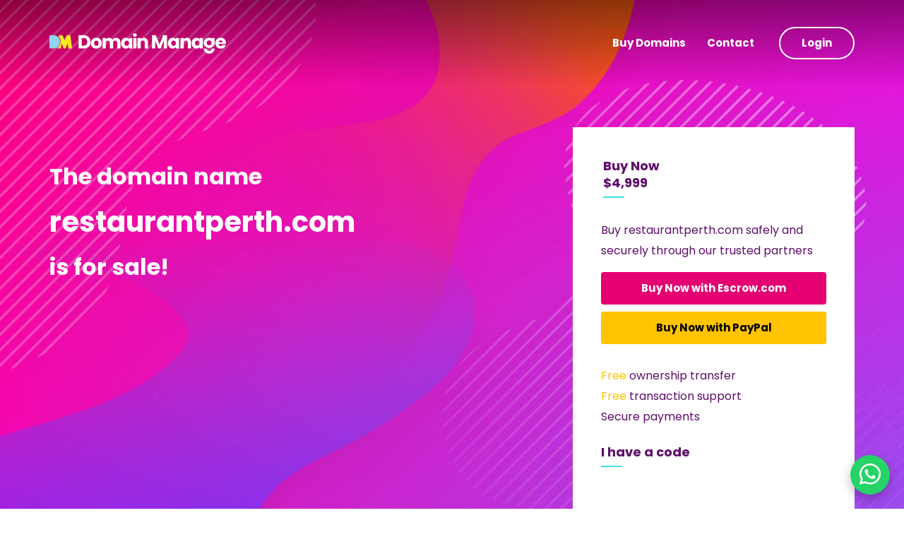

--- FILE ---
content_type: text/html; charset=UTF-8
request_url: https://domainmanage.com/buy-a-domain/restaurantperth.com
body_size: 4738
content:
<!-- Header used on the Marketplace page -->
<!doctype html>
<html class="no-js" lang="en">

<head>
    <meta charset="utf-8">
    <meta http-equiv="Content-Language" content="en">
    <meta name="description" content="Domain Manage">
    <meta name="keywords" content="">
    <meta name="author" content="Domain Manage">
    <title>The premium domain name restaurantperth.com is for sale!</title>
    <link rel="icon" type="image/x-icon" href="/favicon.ico">
    <link rel="shortcut icon" href="/favicon.ico" type="image/x-icon" />
    <meta name="description" content="The premium domain name restaurantperth.com is for sale. Make an offer or buy it now at a set price. Simple, safe and secure through">
    <meta name="viewport" content="width=device-width, initial-scale=1.0">
    <script src="https://kit.fontawesome.com/09e2cdc20c.js" crossorigin="anonymous"></script>
    <link rel="preconnect" href="https://fonts.gstatic.com">
    <link href="https://fonts.googleapis.com/css2?family=Poppins:wght@200;300;400;500;600;700;800&display=swap" rel="stylesheet">
    <link rel="stylesheet" href="/assets/css/main.css?v=1767770863">
        <link rel="stylesheet" href="https://cdn.jsdelivr.net/npm/bootstrap-icons@1.11.3/font/bootstrap-icons.min.css">
</head>

    <style>
        .whatsapp-float {
            position: fixed;
            bottom: 20px;
            right: 20px;
            width: 56px;
            height: 56px;
            background-color: #25D366;
            color: #fff;
            border-radius: 50%;
            text-align: center;
            font-size: 30px;
            line-height: 56px;
            box-shadow: 0 6px 15px rgba(0,0,0,0.25);
            z-index: 99999;
        }
        .whatsapp-float:hover {
            background-color: #1ebe5d;
            color: #fff;
            text-decoration: none;
        }
    </style>


<body>

    <!--[if IE]>
<p class="browserupgrade">You are using an <strong>outdated</strong> browser. Please <a href="https://browsehappy.com/">upgrade your browser</a> to improve your experience and security.</p>
<![endif]-->

    <a href="#maincontent" class="skip-link">Skip to main content</a>
    <header class="header">
        <div class="wrapper">
            <div class="header__flex">
                <a href="/">
                    <h2 class="header__logo" title="Domain Manage" role="img" aria-label="Domain Manage Logo">
                        <span class="hidden">Domain Manage</span>
                    </h2>
                </a>
                <nav role="navigation" aria-label="Main Menu">
                    <button class="open-button" aria-expanded="false" aria-haspopup="menu" aria-controls="main-menu" aria-label="Open Main Navigation">
                        <div class="hidden">Open Menu</div>
                        <span></span>
                        <span></span>
                        <span></span>
                    </button>
                    <ul class="menu" id="main-menu">
                        <li><a href="https://domainmanage.com/buy-a-domain" rel="noopener">Buy Domains</a></li>
                        <li><a href="https://domainmanage.com/contact"  rel="noopener">Contact</a> </li>
                        <li><a class="button button--outline" href="https://domainmanage.com/login" rel="noopener">Login</a></li>
                    </ul>
                </nav>
            </div>
        </div>
    </header>

    <div class="main-image main-image--sub">
       <!---- <img src="assets/img/taffy_shadow.png" alt="" />  --->
    </div>
    <main id="maincontent" class="padding-header">
        <div class="wrapper" style="margin-bottom:100px;">
            <div class="hero hero--less-padding">
                
                <div class="hero-a">
                    <div class="hero__content">
                         <h2 style="line-height:1.3rem;">The domain name</h2>
                                                            <h1>restaurantperth.com</h1>
                                                        <h2 style="line-height:1.3rem;">is for sale!</h2>
                    </div>
                </div>
                
                <div class="hero-b">
                    <div class="book-now-box">
                        
                        <table>
                            <tr>
                            <td width="350">
                                <h3 class="title-line">Buy Now<br>
                                    <span id="orgamount">$4,999</span>
                                    <span id="strikeorgamount" style="color:#ff00a2;text-decoration: line-through;display:none;">$4,999</span>
                                </h3>
                            </td>
                                <td>
                                    <h3 style="line-height:1;font-size:1.125rem;"><span id="newamount" style="display:none;"></span></h3></td>
                            </tr>
                        </table>

                        <p>Buy restaurantperth.com safely and securely through our trusted partners</p>             
 <form action="https://www.escrow.com/checkout" method="post" target="_blank">
<input type="hidden" name="type" value="domain_name">
<input type="hidden" name="non_initiator_email" value="escrow@ew3n.com">
<input type="hidden" name="non_initiator_id" value="2952762">
<input type="hidden" name="non_initiator_role" value="seller">
<input type="hidden" name="title" value="Domain Purchase">
<input type="hidden" name="currency" value="USD">
<input type="hidden" name="domain" id="esdomainname" value="restaurantperth.com">
<input type="hidden" name="price" id="escrowamount" value="4999">
<input type="hidden" name="concierge" value="false">
<input type="hidden" name="with_content" value="false">
<input type="hidden" name="inspection_period" value="1">
<input type="hidden" name="fee_payer" value="buyer">
<input type="hidden" name="return_url" value="">
<input type="hidden" name="button_types" value="buy_now">
<input type="hidden" name="auto_accept" value="">
<input type="hidden" name="auto_reject" value="">
<input type="hidden" name="item_key" value="undefined">
<button class="button" style="width:100%;text-align:center;margin-bottom:10px;">Buy Now with Escrow.com</button>
</form>
                        
            <form action="https://www.paypal.com/cgi-bin/webscr" method="POST" target="_blank" id="paypalform" >
            <input type="hidden" name="cmd" value="_xclick" />
            <input type="hidden" name="business" value="accounts@domainmanage.com"/>
            <input type="hidden" name="item_name" id="ppdomainname" value="restaurantperth.com"/>
            <input type="hidden" name="item_number" value="restaurantperth.com"/>
            <input type="hidden" name="amount" id="paypalamount" value="4999"/>
            <input type="hidden" name="currency_code" value="USD"/>
            <input type="hidden" name="bn" value="/templateAssets/images/icons/Paypal-Buy-Now-button.png"/>
            <input type="hidden" name="cpp_header_image" value="/templateAssets/images/icons/pp-logo.jpg">
            <input type="submit" class="button button--secondary" style="width:100%;text-align:center;" value="Buy Now with PayPal">
        </form>
       
                
                        <p style="margin:30px 0 0 0;">
                        <span style="color:#ffc300;">Free</span> ownership transfer<br>
                        <span style="color:#ffc300;">Free</span> transaction support<br>
                        Secure payments</p><br>
                         <div id="ihaveacode">
                        <h3 class="title-line" style="margin-bottom:-25px;">I have a code</h3>
                    </div>
                       
                        <form id="couponform" style="display: none;">
                            <input type="text" name="code" id="couponvalue" onfocus="this.value='';"/>
                            <a class="button button--teal" id="couponclick" style="width:100%;text-align:center;" onClick="applyCoupon(22440,document.getElementById('couponvalue').value)">Verify</a>
                        </form>
                    
                    </div>
                </div>
                
            </div>
        </div>

        <div class="secondary-background">
            <div class="wrapper">
                <div class="carousel">
                    <div class="carousel__item">
                        <div class="wrapper">
                            <div class="carousel__flex">
                                <div class="carousel__content">
                                    <h3 class="title-line">Why people trust Domain Manage</h3>
                                    <h2>How it works</h2>
                                    <p style="font-weight:700;background:url('/assets/img/li-shop.png') no-repeat 0px 3px;padding-left:30px;">Pay via PayPal or Escrow.com</p>
                                    <p style="font-weight:700;background:url('/assets/img/li-rocket.png') no-repeat 0px 3px;padding-left:30px;">Payment Recieved</p>
                                    <p style="font-weight:700;background:url('/assets/img/li-search.png') no-repeat 0px 3px;padding-left:30px;">Transfer via Auth Code</p>
                                    <p style="font-weight:700;background:url('/assets/img/li-window.png') no-repeat 0px 3px;padding-left:30px;">Transfer Complete</p>
                                </div>
                                <div class="carousel__image">
                                    <img src='/assets/img/office-illustration.png' alt="" />
                                </div>
                            </div>
                        </div>
                    </div>
                   
                </div>
            </div>
        </div>

    </main>

    <footer class="footer listing-footer">
        <div class="wrapper">
            
            <div class="listing-footer-buy">
                <div class="col-10 col-lg-9" style="margin:auto;padding-left:0;padding-right:0;">
                    <h3 style="margin-bottom:30px;">Buyer Protection Guarantee</h3>
                    <div class="row">
                        <div class="col-12 col-lg-6">
                            <p>
                                <img class="listing-buy-ico" src='/assets/img/ico-award.png'>
                                <b>30 Day Money Back Guarantee</b><br><a href="#" class="listing-link-yellow">Learn More</a>
                            </p>
                        </div>
                        <div class="col-12 col-lg-6">
                            <p>
                                <img class="listing-buy-ico" src='/assets/img/ico-refresh.png'>
                                <b>Optional Extended Buy Back Warranty</b><br><a href="#" class="listing-link-yellow">Learn More</a>
                            </p>
                        </div>
                    </div>
                </div>
            </div>
            
            <div class="footer__flex">
                <div class="footer__col">
                    <img class="footer__logo" src='/assets/img/dm-logo.png' alt="" />
                    <p><b>Copyright &copy; Domain Manage. All rights reserved.</b></p>

                    <p>Domain Manage Dot Com LTD<br>
                    Registered Office: 21 Bonny Street, London, NWI 9PE.<br>
                    Part of EW3N LTD</p>
                </div>
                <div class="footer__col">
                    <h3 class="title-line">Contact</h3>
                    <p>Domain Manage<br>
                        21 Bonny Street<br>
                        London<br>
                        NW1 9PE<br></p>
                     <p><a href="tel:+442071831437">+44 207 183 1437</a></p>
                </div>

                <div class="footer__col">
                    <h3 class="title-line">Sitemap</h3>
                     <ul>
                        <li><a href="https://domainmanage.com/buy-a-domain" rel="noopener">Buy Domains</a></li>
                        <li><a href="https://domainmanage.com/sell-a-domain" rel="noopener">Sell Domains</a></li>
                        <li><a href="https://domainmanage.com/domain-loans" rel="noopener">Domain Loans</a></li>
                        
                        <li><a href="https://domainmanage.com/liquidity-hour" rel="noopener">Liquidity Hour</a></li>
                        <li><a href="https://domainmanage.com/domain-parking" rel="noopener">Domain Parking</a></li>
                        <li><a href="https://domainmanage.com/daily-diamonds" rel="noopener">Daily Diamonds</a></li>
                         <li><a href="https://domainmanage.com/pattern-search" rel="noopener">Pattern Search</a></li>
                         
                    </ul>
                </div>

                <div class="footer__col">
                    <h3 class="title-line">Legal</h3>
                    <ul>
                         <li><a href="https://domainmanage.com/about" rel="noopener">About</a></li>
                         <li><a href="https://domainmanage.com/investors" rel="noopener">Investors</a></li>
                        <li><a href="" rel="noopener">Privacy Policy </a></li>
                        <li><a href="" rel="noopener">Terms & Conditions</a></li>
                        <li><a href="https://domainmanage.com/contact" rel="noopener">Contact</a></li>
                    </ul>
                </div>
            </div>
        </div>
    </footer>

        <!-- ✅ WHATSAPP FLOATING BUTTON -->
<a href="https://wa.me/447376003223?text=Hi%20I%20am%20interested%20in%20restaurantperth.com"
   class="whatsapp-float"
   target="_blank"
   aria-label="Chat on WhatsApp">
    <i class="bi bi-whatsapp"></i>
</a>
    <script src='/assets/js/main-min.js'></script>

        <script type="text/javascript">


 $(document).ready( function () {

  var domainprice = $("#paypalamount").val();
  if(domainprice<7501){
    $('#paypalform').show();
  }
  else{

    $('#paypalform').hide();

  }
});

$("#ihaveacode").on("click", function(){

    $('#couponform').show();
       
 });

    function applyCoupon(domainid,couponcode) {
    var domainid = domainid;
    var couponcode = couponcode;
    $.ajax({
        method: 'POST',
        url: "https://domainmanage.com/apply-coupon",
        data: {
            'domainid': domainid,
            'couponcode': couponcode,
             _token: 'PSpneznHtJHfUMncr2ud7MMcbuH66NwFJo5BuZwb'
        },
        success: function (data) {

            $('#orgamount').hide();
            $('#strikeorgamount').show();
            $('#newamount').show();
            document.getElementById('newamount').textContent='$'+data.comma_amount;
            if(document.getElementById('paypalamount')){
            document.getElementById('paypalamount').value=data.discount_amount;
            document.getElementById('esdomainname').value=document.getElementById('esdomainname').value+' - '+couponcode;
            }
            if(document.getElementById('escrowamount')){
            document.getElementById('escrowamount').value=data.discount_amount;
            document.getElementById('ppdomainname').value=document.getElementById('ppdomainname').value+' - '+couponcode;
            } 
            document.getElementById("couponvalue").classList.remove("invalid-code");
            document.getElementById('couponvalue').className = "valid-code"; 
            document.getElementById("couponvalue").value = "Discount Applied";  
            document.getElementById('couponvalue').disabled = true;    
            $('#couponclick').hide();
            if(data.discount_amount<7501) {
                $('#paypalform').show();
            }

        },
        error: function (data) {

           document.getElementById('couponvalue').className = "invalid-code"; 
           document.getElementById("couponvalue").value = "Not Valid";
        }
    });
}

</script>

</body>

</html>

--- FILE ---
content_type: text/css
request_url: https://domainmanage.com/assets/css/main.css?v=1767770863
body_size: 76122
content:
@charset "UTF-8";
.container,.container-fluid,.container-lg,.container-md,.container-sm,.container-xl{
    width:100%;
    padding-right:15px;
    padding-left:15px;
    margin-right:auto;
    margin-left:auto
}
@media (min-width:576px){
    .container,.container-sm{
        max-width:540px
    }
}
@media (min-width:768px){
    .container,.container-md,.container-sm{
        max-width:720px
    }
}
@media (min-width:992px){
    .container,.container-lg,.container-md,.container-sm{
        max-width:960px
    }
}
@media (min-width:1200px){
    .container,.container-lg,.container-md,.container-sm,.container-xl{
        max-width:1140px
    }
}
.row{
    display:flex;
    flex-wrap:wrap;
    margin-right:-15px;
    margin-left:-15px
}
.no-gutters{
    margin-right:0;
    margin-left:0
}
.no-gutters>.col,.no-gutters>[class*=col-]{
    padding-right:0;
    padding-left:0
}
.col,.col-1,.col-2,.col-3,.col-4,.col-5,.col-6,.col-7,.col-8,.col-9,.col-10,.col-11,.col-12,.col-auto,.col-lg,.col-lg-1,.col-lg-2,.col-lg-3,.col-lg-4,.col-lg-5,.col-lg-6,.col-lg-7,.col-lg-8,.col-lg-9,.col-lg-10,.col-lg-11,.col-lg-12,.col-lg-auto,.col-md,.col-md-1,.col-md-2,.col-md-3,.col-md-4,.col-md-5,.col-md-6,.col-md-7,.col-md-8,.col-md-9,.col-md-10,.col-md-11,.col-md-12,.col-md-auto,.col-sm,.col-sm-1,.col-sm-2,.col-sm-3,.col-sm-4,.col-sm-5,.col-sm-6,.col-sm-7,.col-sm-8,.col-sm-9,.col-sm-10,.col-sm-11,.col-sm-12,.col-sm-auto,.col-xl,.col-xl-1,.col-xl-2,.col-xl-3,.col-xl-4,.col-xl-5,.col-xl-6,.col-xl-7,.col-xl-8,.col-xl-9,.col-xl-10,.col-xl-11,.col-xl-12,.col-xl-auto{
    position:relative;
    width:100%;
    padding-right:15px;
    padding-left:15px
}
.col{
    flex-basis:0;
    flex-grow:1;
    max-width:100%
}
.row-cols-1>*{
    flex:0 0 100%;
    max-width:100%
}
.row-cols-2>*{
    flex:0 0 50%;
    max-width:50%
}
.row-cols-3>*{
    flex:0 0 33.3333333333%;
    max-width:33.3333333333%
}
.row-cols-4>*{
    flex:0 0 25%;
    max-width:25%
}
.row-cols-5>*{
    flex:0 0 20%;
    max-width:20%
}
.row-cols-6>*{
    flex:0 0 16.6666666667%;
    max-width:16.6666666667%
}
.col-auto{
    flex:0 0 auto;
    width:auto;
    max-width:100%
}
.col-1{
    flex:0 0 8.3333333333%;
    max-width:8.3333333333%
}
.col-2{
    flex:0 0 16.6666666667%;
    max-width:16.6666666667%
}
.col-3{
    flex:0 0 25%;
    max-width:25%
}
.col-4{
    flex:0 0 33.3333333333%;
    max-width:33.3333333333%
}
.col-5{
    flex:0 0 41.6666666667%;
    max-width:41.6666666667%
}
.col-6{
    flex:0 0 50%;
    max-width:50%
}
.col-7{
    flex:0 0 58.3333333333%;
    max-width:58.3333333333%
}
.col-8{
    flex:0 0 66.6666666667%;
    max-width:66.6666666667%
}
.col-9{
    flex:0 0 75%;
    max-width:75%
}
.col-10{
    flex:0 0 83.3333333333%;
    max-width:83.3333333333%
}
.col-11{
    flex:0 0 91.6666666667%;
    max-width:91.6666666667%
}
.col-12{
    flex:0 0 100%;
    max-width:100%
}
.order-first{
    order:-1
}
.order-last{
    order:13
}
.order-0{
    order:0
}
.order-1{
    order:1
}
.order-2{
    order:2
}
.order-3{
    order:3
}
.order-4{
    order:4
}
.order-5{
    order:5
}
.order-6{
    order:6
}
.order-7{
    order:7
}
.order-8{
    order:8
}
.order-9{
    order:9
}
.order-10{
    order:10
}
.order-11{
    order:11
}
.order-12{
    order:12
}
.offset-1{
    margin-left:8.3333333333%
}
.offset-2{
    margin-left:16.6666666667%
}
.offset-3{
    margin-left:25%
}
.offset-4{
    margin-left:33.3333333333%
}
.offset-5{
    margin-left:41.6666666667%
}
.offset-6{
    margin-left:50%
}
.offset-7{
    margin-left:58.3333333333%
}
.offset-8{
    margin-left:66.6666666667%
}
.offset-9{
    margin-left:75%
}
.offset-10{
    margin-left:83.3333333333%
}
.offset-11{
    margin-left:91.6666666667%
}
@media (min-width:576px){
    .col-sm{
        flex-basis:0;
        flex-grow:1;
        max-width:100%
    }
    .row-cols-sm-1>*{
        flex:0 0 100%;
        max-width:100%
    }
    .row-cols-sm-2>*{
        flex:0 0 50%;
        max-width:50%
    }
    .row-cols-sm-3>*{
        flex:0 0 33.3333333333%;
        max-width:33.3333333333%
    }
    .row-cols-sm-4>*{
        flex:0 0 25%;
        max-width:25%
    }
    .row-cols-sm-5>*{
        flex:0 0 20%;
        max-width:20%
    }
    .row-cols-sm-6>*{
        flex:0 0 16.6666666667%;
        max-width:16.6666666667%
    }
    .col-sm-auto{
        flex:0 0 auto;
        width:auto;
        max-width:100%
    }
    .col-sm-1{
        flex:0 0 8.3333333333%;
        max-width:8.3333333333%
    }
    .col-sm-2{
        flex:0 0 16.6666666667%;
        max-width:16.6666666667%
    }
    .col-sm-3{
        flex:0 0 25%;
        max-width:25%
    }
    .col-sm-4{
        flex:0 0 33.3333333333%;
        max-width:33.3333333333%
    }
    .col-sm-5{
        flex:0 0 41.6666666667%;
        max-width:41.6666666667%
    }
    .col-sm-6{
        flex:0 0 50%;
        max-width:50%
    }
    .col-sm-7{
        flex:0 0 58.3333333333%;
        max-width:58.3333333333%
    }
    .col-sm-8{
        flex:0 0 66.6666666667%;
        max-width:66.6666666667%
    }
    .col-sm-9{
        flex:0 0 75%;
        max-width:75%
    }
    .col-sm-10{
        flex:0 0 83.3333333333%;
        max-width:83.3333333333%
    }
    .col-sm-11{
        flex:0 0 91.6666666667%;
        max-width:91.6666666667%
    }
    .col-sm-12{
        flex:0 0 100%;
        max-width:100%
    }
    .order-sm-first{
        order:-1
    }
    .order-sm-last{
        order:13
    }
    .order-sm-0{
        order:0
    }
    .order-sm-1{
        order:1
    }
    .order-sm-2{
        order:2
    }
    .order-sm-3{
        order:3
    }
    .order-sm-4{
        order:4
    }
    .order-sm-5{
        order:5
    }
    .order-sm-6{
        order:6
    }
    .order-sm-7{
        order:7
    }
    .order-sm-8{
        order:8
    }
    .order-sm-9{
        order:9
    }
    .order-sm-10{
        order:10
    }
    .order-sm-11{
        order:11
    }
    .order-sm-12{
        order:12
    }
    .offset-sm-0{
        margin-left:0
    }
    .offset-sm-1{
        margin-left:8.3333333333%
    }
    .offset-sm-2{
        margin-left:16.6666666667%
    }
    .offset-sm-3{
        margin-left:25%
    }
    .offset-sm-4{
        margin-left:33.3333333333%
    }
    .offset-sm-5{
        margin-left:41.6666666667%
    }
    .offset-sm-6{
        margin-left:50%
    }
    .offset-sm-7{
        margin-left:58.3333333333%
    }
    .offset-sm-8{
        margin-left:66.6666666667%
    }
    .offset-sm-9{
        margin-left:75%
    }
    .offset-sm-10{
        margin-left:83.3333333333%
    }
    .offset-sm-11{
        margin-left:91.6666666667%
    }
}
@media (min-width:768px){
    .col-md{
        flex-basis:0;
        flex-grow:1;
        max-width:100%
    }
    .row-cols-md-1>*{
        flex:0 0 100%;
        max-width:100%
    }
    .row-cols-md-2>*{
        flex:0 0 50%;
        max-width:50%
    }
    .row-cols-md-3>*{
        flex:0 0 33.3333333333%;
        max-width:33.3333333333%
    }
    .row-cols-md-4>*{
        flex:0 0 25%;
        max-width:25%
    }
    .row-cols-md-5>*{
        flex:0 0 20%;
        max-width:20%
    }
    .row-cols-md-6>*{
        flex:0 0 16.6666666667%;
        max-width:16.6666666667%
    }
    .col-md-auto{
        flex:0 0 auto;
        width:auto;
        max-width:100%
    }
    .col-md-1{
        flex:0 0 8.3333333333%;
        max-width:8.3333333333%
    }
    .col-md-2{
        flex:0 0 16.6666666667%;
        max-width:16.6666666667%
    }
    .col-md-3{
        flex:0 0 25%;
        max-width:25%
    }
    .col-md-4{
        flex:0 0 33.3333333333%;
        max-width:33.3333333333%
    }
    .col-md-5{
        flex:0 0 41.6666666667%;
        max-width:41.6666666667%
    }
    .col-md-6{
        flex:0 0 50%;
        max-width:50%
    }
    .col-md-7{
        flex:0 0 58.3333333333%;
        max-width:58.3333333333%
    }
    .col-md-8{
        flex:0 0 66.6666666667%;
        max-width:66.6666666667%
    }
    .col-md-9{
        flex:0 0 75%;
        max-width:75%
    }
    .col-md-10{
        flex:0 0 83.3333333333%;
        max-width:83.3333333333%
    }
    .col-md-11{
        flex:0 0 91.6666666667%;
        max-width:91.6666666667%
    }
    .col-md-12{
        flex:0 0 100%;
        max-width:100%
    }
    .order-md-first{
        order:-1
    }
    .order-md-last{
        order:13
    }
    .order-md-0{
        order:0
    }
    .order-md-1{
        order:1
    }
    .order-md-2{
        order:2
    }
    .order-md-3{
        order:3
    }
    .order-md-4{
        order:4
    }
    .order-md-5{
        order:5
    }
    .order-md-6{
        order:6
    }
    .order-md-7{
        order:7
    }
    .order-md-8{
        order:8
    }
    .order-md-9{
        order:9
    }
    .order-md-10{
        order:10
    }
    .order-md-11{
        order:11
    }
    .order-md-12{
        order:12
    }
    .offset-md-0{
        margin-left:0
    }
    .offset-md-1{
        margin-left:8.3333333333%
    }
    .offset-md-2{
        margin-left:16.6666666667%
    }
    .offset-md-3{
        margin-left:25%
    }
    .offset-md-4{
        margin-left:33.3333333333%
    }
    .offset-md-5{
        margin-left:41.6666666667%
    }
    .offset-md-6{
        margin-left:50%
    }
    .offset-md-7{
        margin-left:58.3333333333%
    }
    .offset-md-8{
        margin-left:66.6666666667%
    }
    .offset-md-9{
        margin-left:75%
    }
    .offset-md-10{
        margin-left:83.3333333333%
    }
    .offset-md-11{
        margin-left:91.6666666667%
    }
}
@media (min-width:992px){
    .col-lg{
        flex-basis:0;
        flex-grow:1;
        max-width:100%
    }
    .row-cols-lg-1>*{
        flex:0 0 100%;
        max-width:100%
    }
    .row-cols-lg-2>*{
        flex:0 0 50%;
        max-width:50%
    }
    .row-cols-lg-3>*{
        flex:0 0 33.3333333333%;
        max-width:33.3333333333%
    }
    .row-cols-lg-4>*{
        flex:0 0 25%;
        max-width:25%
    }
    .row-cols-lg-5>*{
        flex:0 0 20%;
        max-width:20%
    }
    .row-cols-lg-6>*{
        flex:0 0 16.6666666667%;
        max-width:16.6666666667%
    }
    .col-lg-auto{
        flex:0 0 auto;
        width:auto;
        max-width:100%
    }
    .col-lg-1{
        flex:0 0 8.3333333333%;
        max-width:8.3333333333%
    }
    .col-lg-2{
        flex:0 0 16.6666666667%;
        max-width:16.6666666667%
    }
    .col-lg-3{
        flex:0 0 25%;
        max-width:25%
    }
    .col-lg-4{
        flex:0 0 33.3333333333%;
        max-width:33.3333333333%
    }
    .col-lg-5{
        flex:0 0 41.6666666667%;
        max-width:41.6666666667%
    }
    .col-lg-6{
        flex:0 0 50%;
        max-width:50%
    }
    .col-lg-7{
        flex:0 0 58.3333333333%;
        max-width:58.3333333333%
    }
    .col-lg-8{
        flex:0 0 66.6666666667%;
        max-width:66.6666666667%
    }
    .col-lg-9{
        flex:0 0 75%;
        max-width:75%
    }
    .col-lg-10{
        flex:0 0 83.3333333333%;
        max-width:83.3333333333%
    }
    .col-lg-11{
        flex:0 0 91.6666666667%;
        max-width:91.6666666667%
    }
    .col-lg-12{
        flex:0 0 100%;
        max-width:100%
    }
    .order-lg-first{
        order:-1
    }
    .order-lg-last{
        order:13
    }
    .order-lg-0{
        order:0
    }
    .order-lg-1{
        order:1
    }
    .order-lg-2{
        order:2
    }
    .order-lg-3{
        order:3
    }
    .order-lg-4{
        order:4
    }
    .order-lg-5{
        order:5
    }
    .order-lg-6{
        order:6
    }
    .order-lg-7{
        order:7
    }
    .order-lg-8{
        order:8
    }
    .order-lg-9{
        order:9
    }
    .order-lg-10{
        order:10
    }
    .order-lg-11{
        order:11
    }
    .order-lg-12{
        order:12
    }
    .offset-lg-0{
        margin-left:0
    }
    .offset-lg-1{
        margin-left:8.3333333333%
    }
    .offset-lg-2{
        margin-left:16.6666666667%
    }
    .offset-lg-3{
        margin-left:25%
    }
    .offset-lg-4{
        margin-left:33.3333333333%
    }
    .offset-lg-5{
        margin-left:41.6666666667%
    }
    .offset-lg-6{
        margin-left:50%
    }
    .offset-lg-7{
        margin-left:58.3333333333%
    }
    .offset-lg-8{
        margin-left:66.6666666667%
    }
    .offset-lg-9{
        margin-left:75%
    }
    .offset-lg-10{
        margin-left:83.3333333333%
    }
    .offset-lg-11{
        margin-left:91.6666666667%
    }
}
@media (min-width:1200px){
    .col-xl{
        flex-basis:0;
        flex-grow:1;
        max-width:100%
    }
    .row-cols-xl-1>*{
        flex:0 0 100%;
        max-width:100%
    }
    .row-cols-xl-2>*{
        flex:0 0 50%;
        max-width:50%
    }
    .row-cols-xl-3>*{
        flex:0 0 33.3333333333%;
        max-width:33.3333333333%
    }
    .row-cols-xl-4>*{
        flex:0 0 25%;
        max-width:25%
    }
    .row-cols-xl-5>*{
        flex:0 0 20%;
        max-width:20%
    }
    .row-cols-xl-6>*{
        flex:0 0 16.6666666667%;
        max-width:16.6666666667%
    }
    .col-xl-auto{
        flex:0 0 auto;
        width:auto;
        max-width:100%
    }
    .col-xl-1{
        flex:0 0 8.3333333333%;
        max-width:8.3333333333%
    }
    .col-xl-2{
        flex:0 0 16.6666666667%;
        max-width:16.6666666667%
    }
    .col-xl-3{
        flex:0 0 25%;
        max-width:25%
    }
    .col-xl-4{
        flex:0 0 33.3333333333%;
        max-width:33.3333333333%
    }
    .col-xl-5{
        flex:0 0 41.6666666667%;
        max-width:41.6666666667%
    }
    .col-xl-6{
        flex:0 0 50%;
        max-width:50%
    }
    .col-xl-7{
        flex:0 0 58.3333333333%;
        max-width:58.3333333333%
    }
    .col-xl-8{
        flex:0 0 66.6666666667%;
        max-width:66.6666666667%
    }
    .col-xl-9{
        flex:0 0 75%;
        max-width:75%
    }
    .col-xl-10{
        flex:0 0 83.3333333333%;
        max-width:83.3333333333%
    }
    .col-xl-11{
        flex:0 0 91.6666666667%;
        max-width:91.6666666667%
    }
    .col-xl-12{
        flex:0 0 100%;
        max-width:100%
    }
    .order-xl-first{
        order:-1
    }
    .order-xl-last{
        order:13
    }
    .order-xl-0{
        order:0
    }
    .order-xl-1{
        order:1
    }
    .order-xl-2{
        order:2
    }
    .order-xl-3{
        order:3
    }
    .order-xl-4{
        order:4
    }
    .order-xl-5{
        order:5
    }
    .order-xl-6{
        order:6
    }
    .order-xl-7{
        order:7
    }
    .order-xl-8{
        order:8
    }
    .order-xl-9{
        order:9
    }
    .order-xl-10{
        order:10
    }
    .order-xl-11{
        order:11
    }
    .order-xl-12{
        order:12
    }
    .offset-xl-0{
        margin-left:0
    }
    .offset-xl-1{
        margin-left:8.3333333333%
    }
    .offset-xl-2{
        margin-left:16.6666666667%
    }
    .offset-xl-3{
        margin-left:25%
    }
    .offset-xl-4{
        margin-left:33.3333333333%
    }
    .offset-xl-5{
        margin-left:41.6666666667%
    }
    .offset-xl-6{
        margin-left:50%
    }
    .offset-xl-7{
        margin-left:58.3333333333%
    }
    .offset-xl-8{
        margin-left:66.6666666667%
    }
    .offset-xl-9{
        margin-left:75%
    }
    .offset-xl-10{
        margin-left:83.3333333333%
    }
    .offset-xl-11{
        margin-left:91.6666666667%
    }
}
.form-control{
    display:block;
    width:100%;
    height:calc(1.5em + 0.75rem + 2px);
    padding:0.375rem 0.75rem;
    font-size:1rem;
    font-weight:400;
    line-height:1.5;
    color:#495057;
    background-color:#FFFFFF;
    background-clip:padding-box;
    border:1px solid #ced4da;
    border-radius:0.25rem;
    transition:border-color 0.15s ease-in-out,box-shadow 0.15s ease-in-out
}
@media (prefers-reduced-motion:reduce){
    .form-control{
        transition:none
    }
}
.form-control::-ms-expand{
    background-color:transparent;
    border:0
}
.form-control:-moz-focusring{
    color:transparent;
    text-shadow:0 0 0 #495057
}
.form-control:focus{
    color:#495057;
    background-color:#FFFFFF;
    border-color:#3b15b6;
    outline:0;
    box-shadow:0 0 0 0.2rem rgba(22,8,68,0.25)
}
.form-control::placeholder{
    color:#6c757d;
    opacity:1
}
.form-control:disabled,.form-control[readonly]{
    background-color:#e9ecef;
    opacity:1
}
input[type=date].form-control,input[type=datetime-local].form-control,input[type=month].form-control,input[type=time].form-control{
    -webkit-appearance:none;
    appearance:none
}
select.form-control:focus::-ms-value{
    color:#495057;
    background-color:#FFFFFF
}
.form-control-file,.form-control-range{
    display:block;
    width:100%
}
.col-form-label{
    padding-top:calc(0.375rem + 1px);
    padding-bottom:calc(0.375rem + 1px);
    margin-bottom:0;
    font-size:inherit;
    line-height:1.5
}
.col-form-label-lg{
    padding-top:calc(0.5rem + 1px);
    padding-bottom:calc(0.5rem + 1px);
    font-size:1.25rem;
    line-height:1.5
}
.col-form-label-sm{
    padding-top:calc(0.25rem + 1px);
    padding-bottom:calc(0.25rem + 1px);
    font-size:0.875rem;
    line-height:1.5
}
.form-control-plaintext{
    display:block;
    width:100%;
    padding:0.375rem 0;
    margin-bottom:0;
    font-size:1rem;
    line-height:1.5;
    color:#212529;
    background-color:transparent;
    border:solid transparent;
    border-width:1px 0
}
.form-control-plaintext.form-control-lg,.form-control-plaintext.form-control-sm{
    padding-right:0;
    padding-left:0
}
.form-control-sm{
    height:calc(1.5em + 0.5rem + 2px);
    padding:0.25rem 0.5rem;
    font-size:0.875rem;
    line-height:1.5;
    border-radius:0.2rem
}
.form-control-lg{
    height:calc(1.5em + 1rem + 2px);
    padding:0.5rem 1rem;
    font-size:1.25rem;
    line-height:1.5;
    border-radius:0.3rem
}
select.form-control[multiple],select.form-control[size]{
    height:auto
}
textarea.form-control{
    height:auto
}
.form-group{
    margin-bottom:1rem
}
.form-text{
    display:block;
    margin-top:0.25rem
}
.form-row{
    display:flex;
    flex-wrap:wrap;
    margin-right:-5px;
    margin-left:-5px
}
.form-row>.col,.form-row>[class*=col-]{
    padding-right:5px;
    padding-left:5px
}
.form-check{
    position:relative;
    display:block;
    padding-left:1.25rem
}
.form-check-input{
    position:absolute;
    margin-top:0.3rem;
    margin-left:-1.25rem
}
.form-check-input:disabled~.form-check-label,.form-check-input[disabled]~.form-check-label{
    color:#6c757d
}
.form-check-label{
    margin-bottom:0
}
.form-check-inline{
    display:inline-flex;
    align-items:center;
    padding-left:0;
    margin-right:0.75rem
}
.form-check-inline .form-check-input{
    position:static;
    margin-top:0;
    margin-right:0.3125rem;
    margin-left:0
}
.valid-feedback{
    display:none;
    width:100%;
    margin-top:0.25rem;
    font-size:80%;
    color:#28a745
}
.valid-tooltip{
    position:absolute;
    top:100%;
    left:0;
    z-index:5;
    display:none;
    max-width:100%;
    padding:0.25rem 0.5rem;
    margin-top:0.1rem;
    font-size:0.875rem;
    line-height:1.5;
    color:#FFFFFF;
    background-color:rgba(40,167,69,0.9);
    border-radius:0.25rem
}
.form-row>.col>.valid-tooltip,.form-row>[class*=col-]>.valid-tooltip{
    left:5px
}
.is-valid~.valid-feedback,.is-valid~.valid-tooltip,.was-validated :valid~.valid-feedback,.was-validated :valid~.valid-tooltip{
    display:block
}
.form-control.is-valid,.was-validated .form-control:valid{
    border-color:#28a745;
    padding-right:calc(1.5em + 0.75rem);
    background-image:url("data:image/svg+xml,%3csvg xmlns='http://www.w3.org/2000/svg' width='8' height='8' viewBox='0 0 8 8'%3e%3cpath fill='%2328a745' d='M2.3 6.73L.6 4.53c-.4-1.04.46-1.4 1.1-.8l1.1 1.4 3.4-3.8c.6-.63 1.6-.27 1.2.7l-4 4.6c-.43.5-.8.4-1.1.1z'/%3e%3c/svg%3e");
    background-repeat:no-repeat;
    background-position:right calc(0.375em + 0.1875rem) center;
    background-size:calc(0.75em + 0.375rem) calc(0.75em + 0.375rem)
}
.form-control.is-valid:focus,.was-validated .form-control:valid:focus{
    border-color:#28a745;
    box-shadow:0 0 0 0.2rem rgba(40,167,69,0.25)
}
.was-validated textarea.form-control:valid,textarea.form-control.is-valid{
    padding-right:calc(1.5em + 0.75rem);
    background-position:top calc(0.375em + 0.1875rem) right calc(0.375em + 0.1875rem)
}
.custom-select.is-valid,.was-validated .custom-select:valid{
    border-color:#28a745;
    padding-right:calc(0.75em + 2.3125rem);
    background:url("data:image/svg+xml,%3csvg xmlns='http://www.w3.org/2000/svg' width='4' height='5' viewBox='0 0 4 5'%3e%3cpath fill='%23343a40' d='M2 0L0 2h4zm0 5L0 3h4z'/%3e%3c/svg%3e") right 0.75rem center/8px 10px no-repeat,#FFFFFF url("data:image/svg+xml,%3csvg xmlns='http://www.w3.org/2000/svg' width='8' height='8' viewBox='0 0 8 8'%3e%3cpath fill='%2328a745' d='M2.3 6.73L.6 4.53c-.4-1.04.46-1.4 1.1-.8l1.1 1.4 3.4-3.8c.6-.63 1.6-.27 1.2.7l-4 4.6c-.43.5-.8.4-1.1.1z'/%3e%3c/svg%3e") center right 1.75rem/calc(0.75em + 0.375rem) calc(0.75em + 0.375rem) no-repeat
}
.custom-select.is-valid:focus,.was-validated .custom-select:valid:focus{
    border-color:#28a745;
    box-shadow:0 0 0 0.2rem rgba(40,167,69,0.25)
}
.form-check-input.is-valid~.form-check-label,.was-validated .form-check-input:valid~.form-check-label{
    color:#28a745
}
.form-check-input.is-valid~.valid-feedback,.form-check-input.is-valid~.valid-tooltip,.was-validated .form-check-input:valid~.valid-feedback,.was-validated .form-check-input:valid~.valid-tooltip{
    display:block
}
.custom-control-input.is-valid~.custom-control-label,.was-validated .custom-control-input:valid~.custom-control-label{
    color:#28a745
}
.custom-control-input.is-valid~.custom-control-label:before,.was-validated .custom-control-input:valid~.custom-control-label:before{
    border-color:#28a745
}
.custom-control-input.is-valid:checked~.custom-control-label:before,.was-validated .custom-control-input:valid:checked~.custom-control-label:before{
    border-color:#34ce57;
    background-color:#34ce57
}
.custom-control-input.is-valid:focus~.custom-control-label:before,.was-validated .custom-control-input:valid:focus~.custom-control-label:before{
    box-shadow:0 0 0 0.2rem rgba(40,167,69,0.25)
}
.custom-control-input.is-valid:focus:not(:checked)~.custom-control-label:before,.was-validated .custom-control-input:valid:focus:not(:checked)~.custom-control-label:before{
    border-color:#28a745
}
.custom-file-input.is-valid~.custom-file-label,.was-validated .custom-file-input:valid~.custom-file-label{
    border-color:#28a745
}
.custom-file-input.is-valid:focus~.custom-file-label,.was-validated .custom-file-input:valid:focus~.custom-file-label{
    border-color:#28a745;
    box-shadow:0 0 0 0.2rem rgba(40,167,69,0.25)
}
.invalid-feedback{
    display:none;
    width:100%;
    margin-top:0.25rem;
    font-size:80%;
    color:red
}
.invalid-tooltip{
    position:absolute;
    top:100%;
    left:0;
    z-index:5;
    display:none;
    max-width:100%;
    padding:0.25rem 0.5rem;
    margin-top:0.1rem;
    font-size:0.875rem;
    line-height:1.5;
    color:#FFFFFF;
    background-color:rgba(255,0,0,0.9);
    border-radius:0.25rem
}
.form-row>.col>.invalid-tooltip,.form-row>[class*=col-]>.invalid-tooltip{
    left:5px
}
.is-invalid~.invalid-feedback,.is-invalid~.invalid-tooltip,.was-validated :invalid~.invalid-feedback,.was-validated :invalid~.invalid-tooltip{
    display:block
}
.form-control.is-invalid,.was-validated .form-control:invalid{
    border-color:red;
    padding-right:calc(1.5em + 0.75rem);
    background-image:url("data:image/svg+xml,%3csvg xmlns='http://www.w3.org/2000/svg' width='12' height='12' fill='none' stroke='red' viewBox='0 0 12 12'%3e%3ccircle cx='6' cy='6' r='4.5'/%3e%3cpath stroke-linejoin='round' d='M5.8 3.6h.4L6 6.5z'/%3e%3ccircle cx='6' cy='8.2' r='.6' fill='red' stroke='none'/%3e%3c/svg%3e");
    background-repeat:no-repeat;
    background-position:right calc(0.375em + 0.1875rem) center;
    background-size:calc(0.75em + 0.375rem) calc(0.75em + 0.375rem)
}
.form-control.is-invalid:focus,.was-validated .form-control:invalid:focus{
    border-color:red;
    box-shadow:0 0 0 0.2rem rgba(255,0,0,0.25)
}
.was-validated textarea.form-control:invalid,textarea.form-control.is-invalid{
    padding-right:calc(1.5em + 0.75rem);
    background-position:top calc(0.375em + 0.1875rem) right calc(0.375em + 0.1875rem)
}
.custom-select.is-invalid,.was-validated .custom-select:invalid{
    border-color:red;
    padding-right:calc(0.75em + 2.3125rem);
    background:url("data:image/svg+xml,%3csvg xmlns='http://www.w3.org/2000/svg' width='4' height='5' viewBox='0 0 4 5'%3e%3cpath fill='%23343a40' d='M2 0L0 2h4zm0 5L0 3h4z'/%3e%3c/svg%3e") right 0.75rem center/8px 10px no-repeat,#FFFFFF url("data:image/svg+xml,%3csvg xmlns='http://www.w3.org/2000/svg' width='12' height='12' fill='none' stroke='red' viewBox='0 0 12 12'%3e%3ccircle cx='6' cy='6' r='4.5'/%3e%3cpath stroke-linejoin='round' d='M5.8 3.6h.4L6 6.5z'/%3e%3ccircle cx='6' cy='8.2' r='.6' fill='red' stroke='none'/%3e%3c/svg%3e") center right 1.75rem/calc(0.75em + 0.375rem) calc(0.75em + 0.375rem) no-repeat
}
.custom-select.is-invalid:focus,.was-validated .custom-select:invalid:focus{
    border-color:red;
    box-shadow:0 0 0 0.2rem rgba(255,0,0,0.25)
}
.form-check-input.is-invalid~.form-check-label,.was-validated .form-check-input:invalid~.form-check-label{
    color:red
}
.form-check-input.is-invalid~.invalid-feedback,.form-check-input.is-invalid~.invalid-tooltip,.was-validated .form-check-input:invalid~.invalid-feedback,.was-validated .form-check-input:invalid~.invalid-tooltip{
    display:block
}
.custom-control-input.is-invalid~.custom-control-label,.was-validated .custom-control-input:invalid~.custom-control-label{
    color:red
}
.custom-control-input.is-invalid~.custom-control-label:before,.was-validated .custom-control-input:invalid~.custom-control-label:before{
    border-color:red
}
.custom-control-input.is-invalid:checked~.custom-control-label:before,.was-validated .custom-control-input:invalid:checked~.custom-control-label:before{
    border-color:#ff3333;
    background-color:#ff3333
}
.custom-control-input.is-invalid:focus~.custom-control-label:before,.was-validated .custom-control-input:invalid:focus~.custom-control-label:before{
    box-shadow:0 0 0 0.2rem rgba(255,0,0,0.25)
}
.custom-control-input.is-invalid:focus:not(:checked)~.custom-control-label:before,.was-validated .custom-control-input:invalid:focus:not(:checked)~.custom-control-label:before{
    border-color:red
}
.custom-file-input.is-invalid~.custom-file-label,.was-validated .custom-file-input:invalid~.custom-file-label{
    border-color:red
}
.custom-file-input.is-invalid:focus~.custom-file-label,.was-validated .custom-file-input:invalid:focus~.custom-file-label{
    border-color:red;
    box-shadow:0 0 0 0.2rem rgba(255,0,0,0.25)
}
.form-inline{
    display:flex;
    flex-flow:row wrap;
    align-items:center
}
.form-inline .form-check{
    width:100%
}
@media (min-width:576px){
    .form-inline label{
        display:flex;
        align-items:center;
        justify-content:center;
        margin-bottom:0
    }
    .form-inline .form-group{
        display:flex;
        flex:0 0 auto;
        flex-flow:row wrap;
        align-items:center;
        margin-bottom:0
    }
    .form-inline .form-control{
        display:inline-block;
        width:auto;
        vertical-align:middle
    }
    .form-inline .form-control-plaintext{
        display:inline-block
    }
    .form-inline .custom-select,.form-inline .input-group{
        width:auto
    }
    .form-inline .form-check{
        display:flex;
        align-items:center;
        justify-content:center;
        width:auto;
        padding-left:0
    }
    .form-inline .form-check-input{
        position:relative;
        flex-shrink:0;
        margin-top:0;
        margin-right:0.25rem;
        margin-left:0
    }
    .form-inline .custom-control{
        align-items:center;
        justify-content:center
    }
    .form-inline .custom-control-label{
        margin-bottom:0
    }
}
*,:after,:before{
    box-sizing:border-box
}
ol,ul{
    padding:0
}
blockquote,body,dd,dl,figcaption,figure,h1,h2,h3,h4,h5,h6,li,ol,p,ul{
    margin:0
}
body{
    min-height:100vh;
    scroll-behavior:smooth;
    text-rendering:optimizeSpeed;
    line-height:1.5
}
ol,ul{
    list-style:none
}
a:not([class]){
    -webkit-text-decoration-skip:ink;
    text-decoration-skip-ink:auto
}
img{
    max-width:100%;
    display:block
}
article>*+*{
    margin-top:1em
}
button,input,select,textarea{
    font:inherit
}
@media (prefers-reduced-motion:reduce){
    *{
        animation-duration:0.01ms!important;
        animation-iteration-count:1!important;
        transition-duration:0.01ms!important;
        scroll-behavior:auto!important
    }
}
html{
    font-size:16px;
    line-height:22px;
    font-family:"Poppins",sans-serif;
    padding:0;
    margin:0;
    text-rendering:auto;
    speak:none;
    font-style:normal;
    font-weight:normal;
    font-variant:normal;
    text-transform:none;
    -webkit-font-smoothing:antialiased;
    -moz-osx-font-smoothing:grayscale;
    background:#FFFFFF
}
body{
    margin:0;
    padding:0;
    color:#FFFFFF;
    background:#3DE1EC url("../img/bg-body.jpg") no-repeat center 0;
    background-size:cover;
    background-attachment:fixed
}
aside,footer,header,main,section{
    display:block
}
h1,h2,h3,h4,h5,h6,p{
    color:#FFFFFF;
    margin-bottom:30px
}
h1{
    font-family:"Poppins",sans-serif;
    font-size:3.250rem;
    line-height:1.1
}
@media only screen and (max-width:993px){
    h1{
        font-size:2.75rem
    }
}
@media only screen and (max-width:575px){
    h1{
        font-size:2rem
    }
}
h2{
    font-family:"Poppins",sans-serif;
    font-size:2rem;
    line-height:2.5rem
}
h3{
    font-family:"Poppins",sans-serif;
    font-size:1.8rem;
    line-height:2.2rem
}
h4,h5,h6{
    font-family:"Poppins",sans-serif;
    font-size:1.5rem;
    line-height:2rem
}
p{
    font-family:"Poppins",sans-serif;
    font-size:1rem;
    line-height:1.8125rem;
    margin-bottom:1rem;
    font-weight:400
}
.title-line{
    font-size:1.125rem;
    line-height:1.5rem
}
.title-line:after{
    content:"";
    display:block;
    width:30px;
    background:#3DE1EC;
    height:2px;
    margin:7.5px 0 60px
}
@media only screen and (max-width:767px){
    .title-line:after{
        margin:7.5px 0 30px
    }
}
p.large{
    font-size:1.25rem;
    line-height:2.25rem;
    margin-bottom:40px
}
@media only screen and (max-width:767px){
    p.large{
        font-size:1rem;
        line-height:1.5rem
    }
}
p.large--padding-right{
    padding-right:60px
}
@media only screen and (max-width:767px){
    p.large--padding-right{
        padding-right:0
    }
}
a{
    text-decoration:none;
    transition:0.3s;
    color:#5E0D6B
}
a:active,a:focus,a:hover{
    transition:0.3s;
    text-decoration:none;
    color:#FF00A2
}
img{
    width:100%;
    height:auto
}
.button{
    padding:10px 30px;
    border-radius:4px;
    display:inline-block;
    color:#FFFFFF;
    background:#e50071;
    font-weight:700;
    font-size:0.9375rem;
    line-height:1.375rem;
    border:2px solid #e50071;
    transition:0.3s;
    cursor:pointer;
    outline:0;
    position:relative
}
.button:active,.button:focus,.button:hover{
    background:#de0171;
    border:2px solid #de0171;
    color:#FFFFFF
}
.button--secondary{
    background:#ffc300;
    border-color:#ffc300;
    color:#000000
}
.button--secondary:active,.button--secondary:focus,.button--secondary:hover{
    color:#000000;
    border-color:#f5ba05;
    background:#f5ba05
}
.button--tertiary{
    background:#5E0D6B;
    border-color:#5E0D6B;
    color:#FFFFFF
}
.button--tertiary:active,.button--tertiary:focus,.button--tertiary:hover{
    color:#FFFFFF;
    border-color:#FF00A2;
    background:#FF00A2
}
.button--outline{
    background:transparent;
    border-color:#FFFFFF;
    border-radius:300px
}
.button--outline:active,.button--outline:focus,.button--outline:hover{
    background:#FFFFFF;
    color:#FF00A2;
    border-color:#FFFFFF
}
.button--block{
    width:100%;
    text-align:center
}
.button-underline{
    color:#FF00A2;
    background:transparent;
    border:0;
    border-bottom:1px solid #FF00A2;
    padding:0;
    font-weight:600
}
input.text,input[type=button],input[type=submit],input[type=text],select .input-checkbox,textarea{
    -webkit-appearance:none;
    border-radius:3px
}
.umbraco-forms-navigation{
    margin-top:45px
}
.umbraco-forms-fieldset{
    padding:0;
    margin-bottom:20px
}
.form__row{
    display:flex;
    justify-content:space-between;
    margin-bottom:20px;
    flex-wrap:wrap
}
@media only screen and (max-width:767px){
    .form__row{
        margin-bottom:0
    }
}
.form__field{
    width:48%
}
.form__field.width100{
    width:100%
}
@media only screen and (max-width:767px){
    .form__field{
        width:100%;
        margin-bottom:25px
    }
}
.form__amount{
    position:relative
}
.form__amount input{
    padding-left:40px
}
.form__amount:before{
    content:"$";
    color:#000000;
    font-size:1.125rem;
    font-weight:400;
    top:50px;
    left:22px;
    position:absolute;
    display:block
}
.field-validation-error{
    font-size:12px;
    color:red
}
input[type=submit]{
    width:100%
}
.form-control{
    width:100%;
    border:2px solid #e8e8e8;
    border-radius:3px;
    padding:17px;
    height:initial
}
.form-control:focus{
    border:2px solid #5E0D6B
}
label{
    display:block;
    width:100%;
    color:#292929;
    font-weight:400;
    margin-bottom:10px
}
.skip-link:not(:focus):not(:hover){
    transform:translateY(-4em);
    opacity:0
}
.skip-link:focus{
    border-color:#062434
}
.skip-link:focus,.skip-link:hover,.skip-link:hover{
    background-color:#08364E;
    text-decoration:none;
    color:#fff
}
.skip-link{
    margin:0 auto;
    position:absolute;
    z-index:20;
    left:0;
    right:0;
    top:0;
    padding:8px;
    width:100%;
    opacity:1;
    text-align:center
}
.center{
    text-align:center
}
.center .title-line:after{
    margin:7.5px auto 30px
}
.padding{
    padding:100px 0
}
@media only screen and (max-width:767px){
    .padding{
        padding:50px 0
    }
}
.padding-top{
    padding-top:100px
}
@media only screen and (max-width:767px){
    .padding-top{
        padding-top:50px
    }
}
.padding-bottom{
    padding-bottom:100px
}
@media only screen and (max-width:767px){
    .padding-bottom{
        padding-bottom:50px
    }
}
.padding-bottom-small{
    padding-bottom:50px
}
@media only screen and (max-width:767px){
    .padding-bottom-small{
        padding-bottom:25px
    }
}
main{
    position:relative;
    z-index:10
}
.padding-header{
    padding-top:180px
}
.flex{
    display:flex
}
.divider{
    background:rgba(42,47,80,0.8);
    height:2px;
    width:100%;
    margin-bottom:100px
}
@media only screen and (max-width:768px){
    .divider{
        margin-bottom:50px
    }
}
.secondary-background{
    background:#F5F8F8;
    color:#000000
}
.secondary-background h1,.secondary-background h2,.secondary-background h3,.secondary-background h4,.secondary-background h5,.secondary-background p{
    color:#000000
}
.white-background{
    background:#FFFFFF;
    position:relative;
    color:#000000
}
.white-background h1,.white-background h2,.white-background h3,.white-background h4,.white-background h5,.white-background p{
    color:#000000
}
.move-up{
    margin-top:-250px
}
@media only screen and (max-width:767px){
    .move-up{
        margin-top:0
    }
}
.overlay{
    background:rgba(255,255,255,0.7);
    position:absolute;
    left:0;
    top:0;
    bottom:0;
    right:0
}
.thumbnail-container{
    overflow:hidden;
    position:relative
}
.thumbnail{
    padding-top:56.25%;
    background-size:cover;
    background-position:center center;
    transition:transform 0.5s ease-in-out
}
.browserupgrade{
    background:#000000;
    text-align:center;
    color:#FFFFFF;
    padding:5px 0
}
.shadow{
    box-shadow:0 -8px 19px -6px rgba(0,0,0,0.3);
    background:#FFFFFF;
    position:relative;
    width:80%;
    padding:80px 110px;
    margin:-150px auto 0
}
@media only screen and (max-width:1024px){
    .shadow{
        width:90%
    }
}
@media only screen and (max-width:767px){
    .shadow{
        width:100%;
        padding:60px 30px
    }
}
.shadow:after{
    content:"";
    position:absolute;
    width:110%;
    left:-5%;
    height:100%;
    background:white;
    background:linear-gradient(0deg,white 60%,rgba(255,255,255,0) 100%);
    bottom:-40px;
    pointer-events:none;
    z-index:1
}
.shadow__inner{
    position:relative;
    z-index:10
}
.custom-select{
    display:flex;
    align-self:flex-end;
    justify-content:flex-end;
    margin-bottom:20px
}
.custom-select:after{
    content:"";
    font-family:"Font Awesome 5 Pro";
    font-weight:900;
    margin-left:10px;
    margin-top:-3px
}
.custom-select label{
    width:auto;
    color:#FFFFFF;
    padding:0;
    font-size:1rem;
    line-height:1.5rem;
    margin-bottom:0;
    margin-right:15px
}
.custom-select select{
    -webkit-appearance:none;
    appearance:none;
    background-color:transparent;
    font-weight:700;
    border:0;
    color:#FFFFFF;
    padding:0;
    font-size:1rem;
    line-height:1.5rem
}
.slick-loading .slick-list{
    background:#fff url("../img/ajax-loader.gif") center center no-repeat
}
@font-face{
    font-family:"slick";
    src:url("../fonts/slick.eot");
    src:url("../fonts/slick.eot?#iefix") format("embedded-opentype"),url("../fonts/slick.woff") format("woff"),url("../fonts/slick.ttf") format("truetype"),url("../fonts/slick.svg#slick") format("svg");
    font-weight:normal;
    font-style:normal
}
.slick-next,.slick-prev{
    position:absolute;
    display:block;
    height:20px;
    width:20px;
    line-height:0px;
    font-size:0px;
    cursor:pointer;
    background:transparent;
    color:transparent;
    top:50%;
    transform:translate(0,-50%);
    padding:0;
    border:none;
    outline:none
}
.slick-next:focus,.slick-next:hover,.slick-prev:focus,.slick-prev:hover{
    outline:none;
    background:transparent;
    color:transparent
}
.slick-next:focus:before,.slick-next:hover:before,.slick-prev:focus:before,.slick-prev:hover:before{
    opacity:1
}
.slick-next.slick-disabled:before,.slick-prev.slick-disabled:before{
    opacity:0.1
}
.slick-next:before,.slick-prev:before{
    font-family:"slick";
    font-size:20px;
    line-height:1;
    color:white;
    opacity:1;
    -webkit-font-smoothing:antialiased;
    -moz-osx-font-smoothing:grayscale
}
.slick-prev{
    left:-25px
}
[dir=rtl] .slick-prev{
    left:auto;
    right:-25px
}
.slick-prev:before{
    content:"←"
}
[dir=rtl] .slick-prev:before{
    content:"→"
}
.slick-next{
    right:-25px
}
[dir=rtl] .slick-next{
    left:-25px;
    right:auto
}
.slick-next:before{
    content:"→"
}
[dir=rtl] .slick-next:before{
    content:"←"
}
.slick-dotted.slick-slider{
    margin-bottom:30px
}
.slick-dots{
    position:absolute;
    bottom:50px;
    left:0;
    list-style:none;
    display:block;
    text-align:center;
    padding:0;
    margin:0;
    width:auto
}
.slick-dots li{
    position:relative;
    display:inline-block;
    height:20px;
    width:20px;
    margin:0 5px;
    padding:0;
    cursor:pointer
}
.slick-dots li button{
    border:0;
    background:transparent;
    display:block;
    height:20px;
    width:20px;
    outline:none;
    line-height:0px;
    font-size:0px;
    color:transparent;
    padding:5px;
    cursor:pointer
}
.slick-dots li button:focus,.slick-dots li button:hover{
    outline:none
}
.slick-dots li button:focus:before,.slick-dots li button:hover:before{
    opacity:1
}
.slick-dots li button:before{
    position:absolute;
    top:0;
    left:0;
    content:"•";
    width:20px;
    height:20px;
    font-family:"slick";
    font-size:20px;
    line-height:20px;
    text-align:center;
    color:#FF00A2;
    opacity:0.1;
    -webkit-font-smoothing:antialiased;
    -moz-osx-font-smoothing:grayscale
}
.slick-dots li.slick-active button:before{
    color:#FF00A2;
    opacity:1
}
.slick-slider{
    position:relative;
    display:block;
    box-sizing:border-box;
    -webkit-touch-callout:none;
    -webkit-user-select:none;
    user-select:none;
    touch-action:pan-y;
    -webkit-tap-highlight-color:transparent
}
.slick-list{
    position:relative;
    overflow:hidden;
    display:block;
    margin:0;
    padding:0
}
.slick-list:focus{
    outline:none
}
.slick-list.dragging{
    cursor:pointer;
    cursor:hand
}
.slick-slider .slick-list,.slick-slider .slick-track{
    transform:translate3d(0,0,0)
}
.slick-track{
    position:relative;
    left:0;
    top:0;
    display:block;
    margin-left:auto;
    margin-right:auto
}
.slick-track:after,.slick-track:before{
    content:"";
    display:table
}
.slick-track:after{
    clear:both
}
.slick-loading .slick-track{
    visibility:hidden
}
.slick-slide{
    float:left;
    min-height:1px;
    display:none
}
[dir=rtl] .slick-slide{
    float:right
}
.slick-slide img{
    display:block
}
.slick-slide.slick-loading img{
    display:none
}
.slick-slide.dragging img{
    pointer-events:none
}
.slick-initialized .slick-slide{
    display:block
}
.slick-loading .slick-slide{
    visibility:hidden
}
.slick-vertical .slick-slide{
    display:block;
    height:auto;
    border:1px solid transparent
}
.slick-arrow.slick-hidden{
    display:none
}
.umbraco-forms-fieldset{
    border:none
}
.umbraco-forms-fieldset legend{
    font-size:1.25rem
}
.umbraco-forms-submitmessage{
    display:block;
    font-size:2em;
    text-align:center
}
.wrapper{
    max-width:1320px;
    margin:0 auto;
    position:relative;
    padding:0 20px
}
@media only screen and (max-width:1280px){
    .wrapper{
        max-width:1180px
    }
}
@media only screen and (max-width:1024px){
    .wrapper{
        max-width:850px
    }
}
@media only screen and (max-width:768px){
    .wrapper{
        max-width:auto
    }
}
.header{
    text-align:center;
    background:linear-gradient(0deg,rgba(0,0,0,0) 0%,rgba(0,0,0,0.4444152661) 100%);
    position:fixed;
    top:0;
    right:0;
    left:0;
    z-index:1030;
    margin-left:auto;
    align-items:center;
    padding:8px 0;
    width:100%
}
@media only screen and (max-width:1024px){
    .header{
        background:rgba(0,0,0,0.85);
        padding:23px 0
    }
}
.header__flex{
    display:flex;
    justify-content:space-between
}
.header a{
    display:flex;
    justify-content:center;
    flex-direction:column;
    align-items:flex-start
}
.header__logo{
    display:block;
    background:url("../img/domain-manage-logo.svg");
    background-repeat:no-repeat;
    width:250px;
    height:31px;
    margin-bottom:0
}
.header nav{
    flex:1
}
.footer{
    width:100%;
    padding:60px 0;
    position:relative;
    z-index:10
}
@media only screen and (max-width:767px){
    .footer{
        padding:60px 0
    }
}
.footer h2,.footer h3,.footer p{
    color:#FFFFFF
}
.footer p{
    font-size:0.9375rem;
    line-height:1.6875rem
}
.footer a{
    color:#FFFFFF;
    font-weight:700
}
.footer a:active,.footer a:focus,.footer a:hover{
    color:#FF00A2
}
.footer__flex{
    display:flex;
    justify-content:space-between;
    flex-wrap:wrap
}
.footer__logo{
    width:200px;
    margin-bottom:60px
}
.footer__col{
    width:16.6666666667%;
    padding:0 15px
}
@media only screen and (max-width:768px){
    .footer__col{
        width:33%;
        margin-bottom:30px;
        padding:0
    }
}
@media only screen and (max-width:575px){
    .footer__col{
        width:100%
    }
}
.footer__col:first-child{
    width:50%
}
@media only screen and (max-width:768px){
    .footer__col:first-child{
        width:100%
    }
}
.footer__col ul{
    list-style-type:none;
    margin:0;
    padding:0
}
.footer__col ul li{
    margin-bottom:4px
}
ul.menu{
    list-style-type:none;
    margin:0;
    display:flex;
    flex-wrap:wrap;
    float:right;
    padding:30px 0
}
@media only screen and (max-width:1024px){
    ul.menu{
        opacity:0;
        pointer-events:none;
        position:fixed;
        top:0;
        left:0;
        bottom:0;
        right:0;
        width:100%;
        height:100%;
        background:rgba(0,0,0,0.85);
        z-index:100;
        transition:0.2s;
        flex-direction:column;
        padding:100px 16px 0
    }
}
ul.menu.open{
    opacity:1;
    pointer-events:all
}
ul.menu li{
    margin:0;
    display:flex;
    justify-content:center;
    flex-direction:column;
    align-items:flex-start;
    position:relative
}
@media only screen and (max-width:1024px){
    ul.menu li{
        display:block;
        margin:0
    }
}
ul.menu li.current:after{
    content:"";
    height:1px;
    width:40px;
    background:#FFF000;
    left:16px;
    bottom:3px;
    position:absolute
}
@media only screen and (max-width:767px){
    ul.menu li.current:after{
        margin:0 auto;
        left:0;
        right:0
    }
}
ul.menu li a{
    font-size:0.9375rem;
    font-weight:700;
    display:inline-block;
    padding-left:15px;
    padding-right:15px;
    color:#FFFFFF;
    text-decoration:none;
    position:relative
}
ul.menu li a:active,ul.menu li a:focus,ul.menu li a:hover{
    color:#3DE1EC;
    transition:0.3s
}
@media only screen and (max-width:1024px){
    ul.menu li a{
        color:#FFFFFF;
        padding:10px 0;
        margin:5px 0;
        font-size:1.5rem
    }
}
ul.menu li a.button{
    padding:10px 30px;
    margin-left:20px
}
ul.menu li a.button:active,ul.menu li a.button:focus,ul.menu li a.button:hover{
    color:#FF00A2
}
.open-button{
    display:none
}
@media only screen and (max-width:1024px){
    .open-button{
        border:none;
        background:transparent;
        display:block;
        width:40px;
        height:36px;
        transform:rotate(0deg);
        transition:0.5s ease-in-out;
        position:absolute;
        cursor:pointer;
        z-index:9999;
        top:-5px;
        right:5%
    }
}
.open-button{
    background:#FFFFFF;
    border-radius:100%;
    height:40px;
    width:40px
}
.open-button:active,.open-button:focus,.open-button:hover{
    background:#ff66c7
}
.open-button span{
    display:block;
    position:absolute;
    height:2px;
    width:50%;
    margin:0 auto;
    right:0;
    background:#000000;
    border-radius:2px;
    opacity:1;
    left:0;
    transform:rotate(0deg);
    transition:0.25s ease-in-out
}
.open-button span.open-button__menu{
    background:transparent;
    color:#FFFFFF;
    text-transform:uppercase;
    bottom:0;
    font-size:0.7rem;
    font-weight:700
}
.open-button span:nth-child(2){
    top:12px;
    transform-origin:left center
}
.open-button span:nth-child(3){
    top:18px;
    transform-origin:left center
}
.open-button span:nth-child(4){
    top:24px;
    transform-origin:left center
}
.open-button.open span:nth-child(2){
    transform:rotate(45deg);
    top:12px;
    left:5px;
    background:#000000
}
.open-button.open span:nth-child(3){
    width:0;
    opacity:0
}
.open-button.open span:nth-child(4){
    transform:rotate(-45deg);
    top:26px;
    left:5px;
    background:#000000
}
.hero{
    display:flex;
    flex-wrap:wrap;
    padding-bottom:180px
}
.hero--center{
    justify-content:center;
    text-align:center;
    align-items:center
}
.hero--center .hero__content{
    width:100%
}
.hero--center .hero__content p{
    margin:0 auto
}
.hero--small{
    padding-bottom:110px
}
.hero__content{
    width:58.3333333333%;
    padding:60px 0
}
@media only screen and (max-width:1023px){
    .hero__content{
        width:100%;
        padding:60px 0px
    }
}
@media only screen and (max-width:767px){
    .hero__content{
        padding:0
    }
}
.hero__content p{
    max-width:460px
}
.hero__content a{
    color:#FFF000;
    font-weight:700
}
.hero__content a:active,.hero__content a:focus,.hero__content a:hover{
    color:#FFF000;
    text-decoration:underline
}
.hero h1{
    overflow-wrap:break-word
}
@media only screen and (min-width:768px){
    .hero h1{
        overflow-wrap:normal
    }
}
@media only screen and (max-width:1280px){
    .hero h1{
        font-size:2.5rem;
        line-height:3rem
    }
}
.hero h1 span{
    font-size:2rem;
    display:block
}
@media only screen and (max-width:767px){
    .hero h1 span{
        font-size:1.5rem
    }
}
.hero.domain{
    padding-bottom:100px
}
@media only screen and (max-width:767px){
    .hero.domain h1{
        font-size:1.75rem;
        line-height:1.75rem
    }
}
@media only screen and (max-width:767px){
    .hero.domain h1 span{
        font-size:1.5rem
    }
}
.hero--less-padding{
    padding-bottom:30px
}
.hero__bottom .title-line:after{
    margin-bottom:30px
}
.hero__bottom .large{
    margin-bottom:120px
}
@media only screen and (max-width:767px){
    .hero__bottom .large{
        margin-bottom:0
    }
}
.main-image{
    position:absolute;
    width:900px;
    top:-120px;
    right:0;
    z-index:1
}
.main-image--sub{
    top:0
}
@media only screen and (max-width:767px){
    .main-image--sub{
        width:350px
    }
}
.main-image--sub2{
    top:0;
    right:-300px
}
@media only screen and (max-width:767px){
    .main-image--sub2{
        width:350px;
        right:0
    }
}
.information{
    display:flex;
    justify-content:space-between;
    flex-wrap:wrap;
    position:relative
}
@media only screen and (max-width:768px){
    .information{
        margin:0 -20px
    }
}
.information h2{
    font-size:1.125rem;
    line-height:1.5rem
}
.information p{
    margin-bottom:30px
}
.information.list-tick ul{
    list-style-type:none;
    margin:25px 0;
    padding:0
}
.information.list-tick ul li{
    color:#000000;
    margin-bottom:10px
}
.information.list-tick ul li:before{
    content:"";
    font-family:"Font Awesome 5 Pro";
    font-weight:900;
    color:#FF00A2;
    padding-right:20px
}
.information .button{
    margin-bottom:16px
}
.information hr{
    border:0;
    border-top:1px solid rgba(0,0,0,0.1);
    margin:120px 0
}
@media only screen and (max-width:767px){
    .information hr{
        margin:60px 0
    }
}
.information a.link-line{
    position:relative;
    display:inline-flex;
    align-items:center;
    font-size:15px;
    color:#5E0D6B;
    font-weight:700
}
.information a.link-line--margin-bottom{
    margin-bottom:3rem
}
.information a.link-line:before{
    content:"";
    display:inline-flex;
    height:2px;
    width:15px;
    background:rgba(0,0,0,0.1);
    margin-right:7.5px;
    background:#5E0D6B
}
.information a.link-line:active,.information a.link-line:focus,.information a.link-line:hover{
    color:#FF00A2
}
.information__left{
    background:#FFFFFF;
    width:50%;
    position:relative;
    padding:60px 60px 60px;
    flex:0 0 auto
}
@media only screen and (max-width:993px){
    .information__left{
        padding:60px 20px
    }
}
@media only screen and (max-width:768px){
    .information__left{
        width:100%
    }
}
.information__left h2,.information__left h3,.information__left h4,.information__left p{
    color:#160844
}
.information__left ul li{
    color:#5E0D6B;
    font-weight:600;
    margin-bottom:15px
}
.information__left ul li i{
    margin-right:15px
}
.information__left ul li button{
    background:transparent;
    border:0;
    color:#5E0D6B;
    transition:0.3s
}
.information__left ul li button i{
    color:#d1d4d4;
    margin-left:15px;
    transition:0.3s
}
.information__left ul li button:hover{
    color:#FF00A2;
    cursor:pointer
}
.information__left ul li button:hover i{
    color:#FF00A2
}
.information__left .candy{
    position:absolute;
    right:-30px;
    width:200px;
    top:-60px
}
@media only screen and (max-width:767px){
    .information__left .candy{
        right:0;
        width:180px
    }
}
.information__left a,.information__left a.link-line{
    color:#5E0D6B
}
.information__left a.link-line:active,.information__left a.link-line:focus,.information__left a.link-line:hover,.information__left a:active,.information__left a:focus,.information__left a:hover{
    color:#FF00A2
}
.information__left .button{
    color:#FFFFFF
}
.information__left .button:active,.information__left .button:focus,.information__left .button:hover{
    color:#FFFFFF
}
.information__right{
    width:50%;
    position:relative;
    padding:60px;
    flex:0 0 auto
}
@media only screen and (max-width:993px){
    .information__right{
        padding:60px
    }
}
@media only screen and (max-width:768px){
    .information__right{
        width:100%;
        margin:0;
        padding:60px 20px
    }
}
.information__right a,.information__right a.link-line{
    color:#FFF000
}
.information__right a.link-line:before,.information__right a:before{
    background-color:#FFF000
}
.information__right a.link-line:active,.information__right a.link-line:focus,.information__right a.link-line:hover,.information__right a:active,.information__right a:focus,.information__right a:hover{
    color:#3DE1EC
}
.information__image{
    position:relative;
    flex:0 0 auto;
    margin-top:0px;
    max-width:100%;
    padding-left:12px;
    padding-right:12px;
    width:50%
}
@media only screen and (max-width:767px){
    .information__image{
        width:100%
    }
}
.information__image .special-image{
    position:absolute;
    z-index:2;
    left:-90px;
    right:-120px;
    bottom:0
}
@media only screen and (max-width:768px){
    .information__image .special-image{
        position:relative;
        left:0;
        top:-20px
    }
}
.information__image .special-image img{
    max-width:100%;
    width:auto
}
.information__image .special-footer{
    position:absolute;
    z-index:1;
    left:0;
    right:0;
    bottom:-1px
}
@media only screen and (max-width:767px){
    .information__image .special-footer{
        display:none
    }
}
.information__image .special-footer img{
    max-width:100%
}
.information--two-thirds .information__left{
    width:35%;
    position:relative;
    padding-bottom:150px
}
@media only screen and (max-width:767px){
    .information--two-thirds .information__left{
        width:100%;
        padding-bottom:60px
    }
}
.information--two-thirds .information__left:after{
    content:"";
    background:#F5F8F8;
    display:block;
    position:absolute;
    bottom:0;
    height:100px;
    width:200%;
    right:0
}
@media only screen and (max-width:767px){
    .information--two-thirds .information__left:after{
        display:none
    }
}
.information--two-thirds .information__right{
    width:65%
}
@media only screen and (max-width:767px){
    .information--two-thirds .information__right{
        width:100%;
        padding:60px 0
    }
}
.information--two-thirds-reverse .information__left{
    width:60%;
    position:relative;
    padding-bottom:150px
}
@media only screen and (max-width:767px){
    .information--two-thirds-reverse .information__left{
        width:100%;
        padding-bottom:60px
    }
}
.information--two-thirds-reverse .information__right{
    width:40%
}
.information--two-thirds-reverse .information__right .button--outline{
    border-radius:4px;
    border:1px solid #FFFFFF;
    color:#FFFFFF
}
.information--two-thirds-reverse .information__right .button--outline:active,.information--two-thirds-reverse .information__right .button--outline:focus,.information--two-thirds-reverse .information__right .button--outline:hover{
    background-color:#FF00A2;
    border-color:#FF00A2
}
@media only screen and (max-width:767px){
    .information--two-thirds-reverse .information__right{
        width:100%;
        padding:60px 0
    }
}
ul.list-group{
    margin:0 0 15px;
    display:flex;
    flex-direction:column
}
ul.list-group li{
    border-bottom:solid 1px;
    display:flex;
    align-items:center;
    justify-content:space-between;
    padding:15px 0;
    color:#5E0D6B;
    margin-bottom:0
}
ul.list-group li:last-child{
    border-bottom:0
}
ul.list-group li a{
    font-weight:700;
    transition:0.2s
}
ul.list-group--light li{
    border-color:rgba(0,0,0,0.1)
}
ul.list-group--light li a{
    color:#5E0D6B
}
ul.list-group--dark li{
    border-color:rgba(255,255,255,0.2)
}
ul.list-group--dark li a{
    color:#FFF000
}
ul.list-group--dark li span{
    color:#FFFFFF
}
.carousel{
    padding-top:60px;
    padding-bottom:60px;
    margin-bottom:0!important
}
.carousel .wrapper{
    padding:0 60px;
    width:100%
}
@media only screen and (max-width:993px){
    .carousel .wrapper{
        padding:0 30px
    }
}
@media only screen and (max-width:768px){
    .carousel .wrapper{
        padding:0
    }
}
.carousel__flex{
    display:flex;
    justify-content:space-between;
    flex-wrap:wrap
}
.carousel__image{
    width:50%
}
@media only screen and (max-width:768px){
    .carousel__image{
        width:100%;
        padding-bottom:60px
    }
}
.carousel__content{
    display:flex;
    justify-content:center;
    flex-direction:column;
    align-items:flex-start;
    width:50%;
    padding:0 120px 0 0
}
@media only screen and (max-width:767px){
    .carousel__content{
        width:100%;
        padding:30px 30px 0
    }
}
.carousel h2,.carousel h3,.carousel h4,.carousel p{
    color:#160844
}
.carousel .title-line{
    max-width:220px
}
.carousel h2{
    font-size:3.875rem;
    line-height:1.2
}
@media only screen and (max-width:993px){
    .carousel h2{
        font-size:2.75rem
    }
}
@media only screen and (max-width:575px){
    .carousel h2{
        font-size:2rem
    }
}
.carousel .slick-dots{
    bottom:70px;
    left:60px
}
.seller{
    display:flex;
    margin-bottom:40px
}
@media only screen and (max-width:414px){
    .seller{
        flex-direction:column
    }
}
.seller__logo{
    background-color:#5E0D6B;
    border-radius:100%;
    height:90px;
    width:90px;
    background-position:center center;
    background-size:contain;
    margin-right:20px;
    display:block
}
@media only screen and (max-width:414px){
    .seller__logo{
        margin-bottom:25px
    }
}
.seller__info{
    display:flex;
    justify-content:center;
    flex-direction:column;
    align-items:flex-start
}
.seller__title{
    color:#5E0D6B;
    font-weight:600;
    font-size:1.5rem;
    margin-bottom:10px
}
.seller__date{
    color:#999999;
    font-size:0.9375rem
}
.form-buy{
    margin-bottom:70px
}
.form-buy__domain{
    font-size:1.5rem;
    font-weight:600;
    border-bottom:1px solid rgba(255,255,255,0.2);
    padding-bottom:25px;
    overflow-wrap:break-word
}
.form-buy__amount{
    padding:25px 0;
    margin:0 0 40px;
    border-bottom:1px solid rgba(255,255,255,0.2);
    display:flex;
    justify-content:space-between;
    font-weight:500
}
.form-buy .button{
    background:#ffc300;
    border-color:#ffc300;
    display:block;
    width:100%;
    color:#000000!important
}
.form-buy .button:hover{
    background:#5E0D6B;
    border-color:#5E0D6B;
    color:#FFFFFF!important
}
.form-offer input{
    border:1px solid rgba(255,255,255,0.8);
    display:block;
    width:100%;
    background:transparent;
    border-radius:5px;
    padding:15px;
    margin-bottom:20px;
    position:relative;
    padding-left:40px;
    color:#FFFFFF;
    font-size:1.125rem;
    line-height:1.5rem
}
.form-offer__amount{
    position:relative
}
.form-offer__amount:before{
    content:"";
    font-family:"Font Awesome 5 Pro";
    color:#FFFFFF;
    font-size:1.125rem;
    font-weight:700;
    top:14px;
    left:22px;
    position:absolute;
    display:block
}
.form-offer button{
    background:transparent;
    border:0;
    color:#ffc300;
    font-weight:600;
    font-size:1.125rem;
    line-height:1.5rem;
    padding:12px 0;
    transition:0.3s;
    border-bottom:1px solid transparent;
    cursor:pointer
}
.form-offer button:hover{
    border-bottom:1px solid #ffc300
}
.form-offer button i{
    color:#FFFFFF;
    margin-right:15px
}
.search-form{
    margin-right:25px;
    position:relative
}
@media only screen and (max-width:1024px){
    .search-form{
        max-width:300px;
        margin:0 auto 20px
    }
}
.search-form__input{
    background:transparent;
    border:0;
    color:#FFFFFF;
    min-width:230px;
    padding:10px 32px 10px 12px
}
.search-form__input:focus{
    border:none
}
.search-form ::-webkit-input-placeholder{
    color:#FFFFFF
}
.search-form ::-moz-placeholder{
    color:#FFFFFF
}
.search-form :-ms-input-placeholder{
    color:#FFFFFF
}
.search-form :-moz-placeholder{
    color:#FFFFFF
}
.search-form button{
    background:transparent;
    border:0;
    color:#FFFFFF;
    font-size:1.4rem;
    line-height:normal;
    padding:10px 12px 10px 12px;
    position:absolute;
    top:-5px;
    right:0
}
.objects-1{
    background:url("../img/object-1.png");
    position:absolute;
    bottom:-40px;
    right:20%;
    height:70px;
    width:80px;
    display:block;
    background-size:contain;
    background-repeat:no-repeat;
    z-index:11
}
.objects-1--marketplace1{
    height:100px;
    width:100px;
    bottom:auto;
    top:120px;
    right:auto;
    left:-150px
}
.objects-1--marketplace2{
    height:100px;
    width:100px;
    bottom:-60px
}
@media only screen and (max-width:767px){
    .objects-1--marketplace2{
        width:70px;
        height:70px
    }
}
.objects-1--listing{
    height:100px;
    width:100px;
    bottom:-170px;
    top:auto;
    right:0;
    left:auto
}
@media only screen and (max-width:767px){
    .objects-1--listing{
        bottom:-100px;
        width:70px;
        height:70px
    }
}
.objects-2{
    background:url("../img/objects-2.png");
    position:absolute;
    top:-60px;
    left:50px;
    height:200px;
    width:200px;
    display:block;
    background-size:contain;
    background-repeat:no-repeat
}
.objects-2--marketplace{
    top:-50px;
    right:-50px;
    left:auto
}
@media only screen and (max-width:1400px){
    .objects-2--marketplace{
        right:0
    }
}
@media only screen and (max-width:1023px){
    .objects-2--marketplace{
        top:-50px;
        width:150px;
        height:150px
    }
}
@media only screen and (max-width:767px){
    .objects-2--marketplace{
        width:150px;
        height:150px;
        top:-80px
    }
}
.objects-3{
    background:url("../img/objects-3.png");
    position:absolute;
    height:270px;
    width:270px;
    display:block;
    background-size:contain;
    background-repeat:no-repeat;
    z-index:11;
    pointer-events:none
}
.objects-3--marketplace{
    top:-50px;
    left:0
}
@media only screen and (max-width:767px){
    .objects-3--marketplace{
        width:175px;
        height:175px
    }
}
.objects-4{
    background:url("../img/objects-4.png");
    position:absolute;
    height:130px;
    width:130px;
    display:block;
    background-size:contain;
    background-repeat:no-repeat;
    z-index:11
}
.objects-4--listing{
    top:40px;
    right:-60px
}
@media only screen and (max-width:767px){
    .objects-4--listing{
        height:100px;
        width:100px;
        right:-30px;
        top:-30px
    }
}
.objects-5{
    background:url("../img/objects-5.png");
    position:absolute;
    height:172px;
    width:200px;
    display:block;
    background-size:contain;
    background-repeat:no-repeat;
    z-index:11
}
.objects-5--listing{
    top:-140px;
    right:-60px
}
@media only screen and (max-width:767px){
    .objects-5--listing{
        height:150px;
        width:150px;
        right:-30px;
        top:-90px
    }
}
.websites{
    display:flex;
    justify-content:space-between;
    flex-wrap:wrap
}
.websites__block{
    width:32%
}
@media only screen and (max-width:767px){
    .websites__block{
        width:100%;
        margin-bottom:30px
    }
}
.websites__block img{
    box-shadow:-1px 2px 25px 0px rgba(0,0,0,0.41);
    margin-bottom:30px
}
.websites__icon{
    margin-right:15px
}
.websites__info{
    display:flex
}
.websites__info h3{
    font-size:1.2rem;
    line-height:1.5rem;
    font-weight:600;
    margin-bottom:0
}
.websites__price{
    font-size:0.9rem;
    line-height:1.2rem;
    font-weight:300
}
.industry{
    display:flex;
    flex-wrap:wrap;
    margin:0 -1% 60px
}
@media only screen and (max-width:767px){
    .industry{
        margin-bottom:30px
    }
}
.industry li{
    width:31%;
    margin:0 1% 20px
}
@media only screen and (max-width:1023px){
    .industry li{
        width:48%
    }
}
@media only screen and (max-width:767px){
    .industry li{
        width:100%;
        margin-bottom:10px
    }
}
.industry li a{
    display:flex;
    background:#F5F8F8;
    padding-right:20px
}
.industry__icon{
    background:#FF00A2;
    color:#FFFFFF;
    height:60px;
    width:60px;
    display:flex;
    flex-direction:column;
    align-items:center;
    justify-content:center;
    font-size:1.2rem
}
.industry__title{
    padding-left:40px;
    font-weight:600;
    font-size:1.125rem;
    line-height:1.5rem;
    display:flex;
    align-items:center;
    justify-content:flex-start;
    text-align:left;
    flex:1
}
.industry__number{
    font-weight:400
}
.domains{
    display:flex;
    flex-wrap:wrap;
    margin:0 -1% 60px
}
.domains li{
    width:23%;
    margin:0 1%;
    border-top:1px solid rgba(255,255,255,0.3);
    text-align:left;
    padding:10px 0
}
@media only screen and (max-width:1023px){
    .domains li{
        width:31%
    }
}
@media only screen and (max-width:767px){
    .domains li{
        width:48%
    }
}
@media only screen and (max-width:414px){
    .domains li{
        width:100%
    }
}
.domains__link{
    display:block;
    color:#ffc300;
    font-weight:600;
    overflow-wrap:break-word
}
.domains__price{
    font-size:0.875rem;
    font-weight:500
}
.domain-list{
    margin-bottom:40px
}
.domain-list__item{
    display:flex;
    border-bottom:1px solid rgba(255,255,255,0.3);
    padding:20px 0;
    font-size:1.125rem;
    justify-content:space-between;
    font-weight:500
}
.domain-list__item a i{
    margin-right:20px;
    color:#FFFFFF
}
.domain-list__price{
    font-size:0.925rem
}
.contact-cta{
    background-image:url("../img/contact.png");
    background-repeat:no-repeat;
    background-position:right top;
    padding:200px 0 250px;
    min-height:800px;
    position:relative
}
@media only screen and (max-width:1500px){
    .contact-cta{
        background-position:50% 50%
    }
}
@media only screen and (max-width:1023px){
    .contact-cta{
        padding:150px 0;
        background-size:cover
    }
}
@media only screen and (max-width:767px){
    .contact-cta{
        padding:100px 0;
        min-height:auto;
        background-position:100% 50%
    }
}
.contact-cta__content{
    width:45%
}
@media only screen and (max-width:1023px){
    .contact-cta__content{
        width:70%
    }
}
@media only screen and (max-width:767px){
    .contact-cta__content{
        width:100%
    }
}
.contact-cta__content .title-line{
    max-width:220px
}
.contact-cta__content h2{
    font-size:2.8125rem;
    line-height:3.4375rem
}
@media only screen and (max-width:767px){
    .contact-cta__content h2{
        font-size:1.5rem;
        line-height:2rem
    }
}
.contact-cta .overlay{
    display:none
}
@media only screen and (max-width:1023px){
    .contact-cta .overlay{
        display:block
    }
}
.product-list li.selected{
    font-weight:700
}
.product-list .close{
    font-size:0.9rem;
    color:#d1d4d4;
    margin-left:10px;
    transition:0.3s
}
.product-list .close:hover{
    color:#FF00A2
}
.carousel-small{
    margin-bottom:60px!important
}
.carousel-small img{
    margin-bottom:30px
}
.carousel-small__info{
    font-size:1.125rem;
    font-weight:500
}
.carousel-small__info i{
    margin-right:20px;
    color:#FFFFFF
}
.carousel-small__price{
    display:block;
    font-size:0.925rem
}
.carousel-small .slick-dots{
    left:auto;
    right:0;
    bottom:20px
}
.carousel-small .slick-dots li.slick-active button:before{
    background:#FFF000;
    color:#FFF000;
    border-color:#FFF000
}
.carousel-small .slick-dots li button:before{
    color:transparent;
    border:1px solid #FFFFFF;
    border-radius:100%;
    opacity:1
}
.listing__price{
    font-size:4rem;
    line-height:5rem;
    margin-bottom:20px
}
@media only screen and (max-width:1023px){
    .listing__price{
        font-size:3rem;
        line-height:3.5rem
    }
}
@media only screen and (max-width:767px){
    .listing__price{
        font-size:2rem;
        line-height:2.5rem
    }
}
.listing .button{
    margin-bottom:75px
}
.stats{
    display:flex;
    flex-wrap:wrap;
    margin:0 -1%
}
.stats li{
    width:23%;
    font-size:0.9375rem;
    margin:0 1% 70px
}
@media only screen and (max-width:767px){
    .stats li{
        width:48%
    }
}
@media only screen and (max-width:320px){
    .stats li{
        width:100%;
        margin-bottom:20px
    }
}
.stats__number{
    color:#FF00A2;
    font-size:5rem;
    line-height:5.5rem;
    font-weight:100;
    display:block
}
@media only screen and (max-width:767px){
    .stats__number{
        font-size:3rem;
        line-height:3.5rem
    }
}
.stats-extra{
    display:flex;
    flex-wrap:wrap
}
.stats-extra img{
    width:auto;
    max-width:200px
}
.stats-extra__image{
    height:100px
}
.stats-extra__block{
    width:50%
}
@media only screen and (max-width:767px){
    .stats-extra__block{
        width:100%;
        margin-bottom:30px
    }
}
.stats-extra .stats{
    flex-wrap:wrap
}
.stats-extra .stats li{
    width:48%
}
@media only screen and (max-width:767px){
    .stats-extra .stats li{
        width:48%
    }
}
.stats-extra .stats li.full-width{
    width:100%
}
.stats-extra .stats__number{
    color:#FFFFFF
}
.hide-text{
    text-indent:-9999px
}
.clear{
    clear:both;
    display:block;
    color:black
}
.hidden{
    border:0;
    clip:rect(0 0 0 0);
    height:1px;
    margin:-1px;
    overflow:hidden;
    padding:0;
    position:absolute;
    width:1px
}
 


/* Styles by K */
.hero-a{width:65%;margin-bottom:40px;}
.hero-b{width:35%;}
@media only screen and (max-width:1023px){
	.hero-a{width:100%;text-align:center;}
	.hero-b{width:100%;}
}
.book-now-box{background:#fff;width:100%;padding:10%;}
.book-now-box h3{color:#5E0D6B;margin-bottom:0;height:85px;}
.book-now-box p{color:#5E0D6B;}
.ew3n{color:#FFF !important;font-weight: 1000 !important;}

.button--teal{background:#00CCBE;border-color:#00CCBE;color:#FFF}.button--teal:active,.button--teal:focus,.button--teal:hover{color:#FFF;border-color:#05c2ba;background:#05c2ba;}

input[type=text]{padding:10px 15px;width:100%;margin-bottom:15px;border:2px solid #D2D7D9;color:#5E0D6B;}
.invalid-code{padding:10px 15px;width:100%;margin-bottom:15px;border:2px solid #FF00A2 !important;color:#FF00A2 !important;background-color: white;background-image: url('../img/ico-warning.png');background-repeat: no-repeat;background-position: 95% 12px;}
.invalid-code:focus{border:2px solid #FF00A2 !important;}
.valid-code{padding:10px 15px;width:100%;margin-bottom:15px;border:2px solid #00CCBE !important;color:#00CCBE !important;background-color: white;background-image: url('../img/ico-check.png');background-repeat: no-repeat;background-position: 95% 12px;}

.partner-logos{width:90%;margin:auto;padding:20px 0;}
@media only screen and (max-width:1023px){
    .partner-logos{width:60%;}
}


/* Save 30 Box Styles */
.save30-box {background:#FFFF33;width:100%;padding:10% 10% 0 10%;}
.save30-box h1{line-height:1.3rem;text-align:center;font-size:3.000rem;color:#FF0000;}
.save30-box h5{line-height:1.3rem;text-align:center;color:#FF0000;}
.save30-countdown{font-size:20px;font-weight:bold;padding:10px;text-align:center;color:#FF0000 !important;}
.save30-box p{text-align:center;margin:0;color:#5E0D6B;}
.save30-box .row h5{text-align:center;line-height:1;color:#5E0D6B;margin-bottom:10px;}
.save30-box .row h3{text-align:center;line-height:1;color:#5E0D6B;}
.save30-box br{display:none;}
@media only screen and (max-width:1024px){
    .save30-box br{display:block;}
    .save30-box h3{font-size:1.50em;}
}
.save30-fc-red {color:#FF0000 !important;}

.listing-footer{background:url('../img/footer-bg.jpg') no-repeat;background-size:cover;background-position:center;}
.listing-footer-buy{padding-bottom:60px;border-bottom:1px solid #777;margin:50px auto 80px auto;}
.listing-footer-buy h3{line-height:1.3em;text-align:center;padding-bottom:20px;}
img.listing-buy-ico{margin-right:30px;float:left;width:32px;margin-bottom:30px;}
.listing-link-yellow{
    color:#fcea1d !important;
    text-decoration:none;
    font-size:12px !important;
}
.footer__col p {
    font-weight: bold;
}
.footer__col:first-child{padding-left:0px !important;}
.footer__col:last-child{padding-right:0px !important;}

--- FILE ---
content_type: image/svg+xml
request_url: https://domainmanage.com/assets/img/domain-manage-logo.svg
body_size: 3119
content:
<?xml version="1.0" encoding="UTF-8"?><svg id="Layer_1" xmlns="http://www.w3.org/2000/svg" viewBox="0 0 250 31"><defs><style>.cls-1{fill:#fcea1d;}.cls-1,.cls-2,.cls-3{stroke-width:0px;}.cls-2{fill:#90d4f6;}.cls-3{fill:#fff;}</style></defs><path class="cls-3" d="m161.09,3.79h5.39v18.82h-4.58v-11.28l-4.21,11.28h-3.7l-4.23-11.31v11.31h-4.58V3.79h5.42l5.28,13.03,5.23-13.03h0Zm17.95,3.86h4.58v14.96h-4.58v-2.12c-.83,1.31-2.41,2.33-4.63,2.33-3.65,0-6.57-3-6.57-7.72s2.92-7.67,6.59-7.67c2.22,0,3.81,1.02,4.61,2.33v-2.12h0Zm0,7.48c0-2.38-1.53-3.7-3.27-3.7s-3.27,1.28-3.27,3.67,1.55,3.72,3.27,3.72,3.27-1.31,3.27-3.7h0Zm15.63-7.64c-2.01,0-3.62.88-4.53,2.14v-1.98h-4.58v14.96h4.58v-8.12c0-2.04,1.13-3.16,2.87-3.16s2.87,1.13,2.87,3.16v8.12h4.56v-8.74c0-4.02-2.31-6.38-5.76-6.38h0Zm17.95.16h4.58v14.96h-4.58v-2.12c-.83,1.31-2.41,2.33-4.63,2.33-3.65,0-6.57-3-6.57-7.72s2.92-7.67,6.59-7.67c2.22,0,3.81,1.02,4.61,2.33v-2.12h0Zm0,7.48c0-2.38-1.53-3.7-3.27-3.7s-3.27,1.28-3.27,3.67,1.55,3.72,3.27,3.72,3.27-1.31,3.27-3.7h0Zm37.29,1.1h-10.37c.16,1.95,1.37,2.87,2.84,2.87,1.28,0,2.01-.64,2.38-1.45h4.88c-.73,2.92-3.38,5.17-7.1,5.17-4.39,0-7.56-2.95-7.56-7.69s3.11-7.69,7.56-7.69,7.45,2.89,7.45,7.45c0,.43-.03.88-.08,1.34h0Zm-4.61-2.55c0-1.64-1.28-2.57-2.81-2.57s-2.65.91-2.92,2.57h5.73Zm-14.82-5.95h3.49v6.93c0,3.99-3.48,7.23-7.82,7.23s-7.82-3.22-7.82-7.23,3.51-7.23,7.82-7.23c1.43,0,2.77.36,3.92.98l.41-.68Zm-.95,6.93c0-2.01-1.39-3.46-3.37-3.46s-3.38,1.45-3.38,3.46,1.4,3.43,3.38,3.43,3.37-1.42,3.37-3.43Zm-3.37,11.47c-1.98,0-3.38-1.42-3.38-3.43h-4.44c0,4.02,3.51,7.23,7.82,7.23s7.82-3.24,7.82-7.23h-4.44c0,2.01-1.39,3.43-3.37,3.43h0Z"/><path class="cls-3" d="m58.2,13.2c0,5.57-3.86,9.41-9.87,9.41h-7.05V3.79h7.05c6,0,9.87,3.81,9.87,9.41Zm-10.16,5.44c3.46,0,5.49-1.98,5.49-5.44s-2.04-5.49-5.49-5.49h-2.17v10.94h2.17Zm18.35,4.18c-4.39,0-7.72-2.95-7.72-7.69s3.41-7.69,7.77-7.69,7.77,2.95,7.77,7.69-3.43,7.69-7.83,7.69h0Zm0-3.96c1.64,0,3.17-1.21,3.17-3.72s-1.5-3.72-3.11-3.72-3.11,1.18-3.11,3.72,1.4,3.72,3.05,3.72h0Zm29.5-4.37c0-1.95-1.13-3.03-2.87-3.03s-2.87,1.07-2.87,3.03v8.12h-4.56v-8.12c0-1.95-1.13-3.03-2.87-3.03s-2.87,1.07-2.87,3.03v8.12h-4.58V7.66h4.58v1.88c.88-1.21,2.41-2.04,4.37-2.04,2.25,0,4.08.99,5.09,2.79.99-1.58,2.87-2.79,5.04-2.79,3.7,0,6.09,2.36,6.09,6.38v8.74h-4.56v-8.12h0Zm12.19-7.05c2.22,0,3.81,1.02,4.61,2.33v-2.12h4.58v14.96h-4.58v-2.12c-.83,1.31-2.41,2.33-4.63,2.33-3.65,0-6.57-3-6.57-7.72s2.92-7.67,6.59-7.67h0Zm1.34,3.99c-1.71,0-3.27,1.28-3.27,3.67s1.55,3.72,3.27,3.72,3.27-1.31,3.27-3.7-1.53-3.7-3.27-3.7h0Zm8.84-7.8c0-1.4,1.1-2.49,2.74-2.49s2.71,1.1,2.71,2.49-1.1,2.47-2.71,2.47-2.74-1.1-2.74-2.47Zm.43,4.02h4.58v14.96h-4.58V7.66Zm16.28,6.83c0-2.04-1.13-3.16-2.87-3.16s-2.87,1.13-2.87,3.16v8.12h-4.58V7.66h4.58v1.98c.91-1.26,2.52-2.14,4.53-2.14,3.46,0,5.76,2.36,5.76,6.38v8.74h-4.56v-8.12h0Z"/><path class="cls-1" d="m29.58,3.79h-4.95l-3.15,7.64-3.15-7.64h-4.95l-.3,2.28c1.7,1.78,2.67,4.22,2.67,7.12,0,3.95-1.79,7.05-4.77,8.77l-.08.64h5.29l.98-7.4,3.05,7.4h2.53l3.05-7.4.98,7.4h5.29l-2.48-18.82h0Z"/><path class="cls-2" d="m14.92,13.2c0,5.57-3.86,9.41-9.87,9.41H0V3.79h5.06c6,0,9.87,3.81,9.87,9.41Z"/></svg>